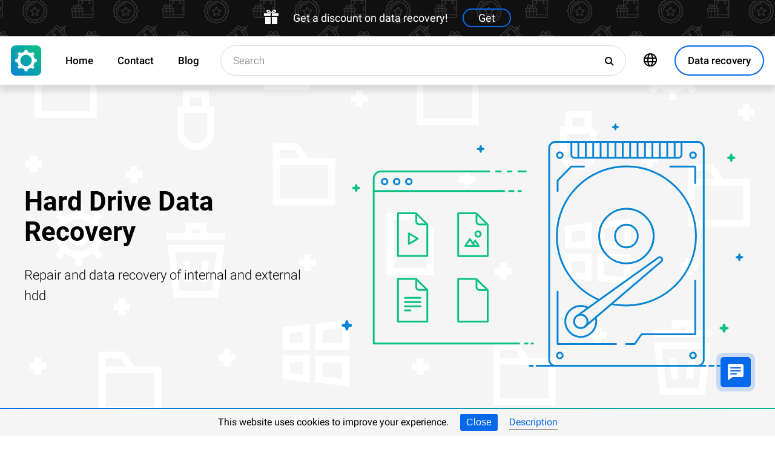

--- FILE ---
content_type: text/html; charset=UTF-8
request_url: https://recoveryutility.com/hdd-data-recovery
body_size: 16496
content:
<!DOCTYPE html>

<html lang="en">

<head>
	<meta http-equiv="X-UA-Compatible" content="IE=edge">
	<meta charset="UTF-8" />
	<meta name="viewport" content="width=device-width, initial-scale=1">
	<title>Hard Drive Data Recovery in 2025</title>
	<meta name="description" content="Repair and data recovery of internal and external hdd"><meta name="keywords" content="Repair, data, recovery, internal, external, hdd"><meta name="robots" content="max-image-preview:large"><link rel="canonical" href="https://recoveryutility.com/hdd-data-recovery"><link rel="amphtml" href="https://recoveryutility.com/hdd-data-recovery?amp"><meta property="og:locale" content="en_US"><meta property="og:type" content="website"><meta property="og:title" content="Hard Drive Data Recovery"><meta name="twitter:title" content="Hard Drive Data Recovery"><meta property="og:description" content="Repair and data recovery of internal and external hdd"><meta name="twitter:description" content="Repair and data recovery of internal and external hdd"><meta property="og:url" content="https://recoveryutility.com/hdd-data-recovery"><meta property="twitter:url" content="https://recoveryutility.com/hdd-data-recovery"><meta property="og:image" content="https://recoveryutility.com/wp-content/themes/builder/images/en/page-device/data-recovery-software.jpg"><meta name="twitter:image" content="https://recoveryutility.com/wp-content/themes/builder/images/en/page-device/data-recovery-software.jpg"><meta property="og:site_name" content="Hetman Software"><meta name="twitter:card" content="summary_large_image"><meta property="twitter:domain" content="https://recoveryutility.com">
		<script type="application/ld+json">
			[
		{
			"@context": "https://schema.org",
			"@type": "FAQPage",
			"mainEntity": [
		{
			"@type": "Question",
			"name": "📀 Does the program recover data after reinstalling Windows or resetting the computer to its initial state?",
			"acceptedAnswer": {
				"@type": "Answer",
				"text": "This utility is designed to recover data from deleted partitions and repartitioned disks. Follow these steps: Abort the Windows installation or reset operation. Connect the drive to another computer if you cannot boot the operating system. Use Full Analysis for the entire physical device to restore data from previously deleted partitions. "
			}
		},
		{
			"@type": "Question",
			"name": "🖥️ Can I access files on a VMware, Hyper-V, VirtualBox virtual hard disk?",
			"acceptedAnswer": {
				"@type": "Answer",
				"text": "To connect disks with the extension like * .vmdk, * .vhdx, * .vdi, use the menu Tools - Mount disk. After connecting, you can select this disk in the program for analysis and data recovery."
			}
		},
		{
			"@type": "Question",
			"name": "💽 My computer does not display a hard drive or an external USB drive. How can I copy files?",
			"acceptedAnswer": {
				"@type": "Answer",
				"text": "The program can analyze a failed device that is not showing up in Windows Explorer. The list of physical devices is under the list of logical partitions. Select your drive and wait for the analysis to complete."
			}
		},
		{
			"@type": "Question",
			"name": "⌛ If I pay for the program now, how long will it take before I receive my registration data?",
			"acceptedAnswer": {
				"@type": "Answer",
				"text": "It depends on the payment method you use. If you order online with your credit card or PayPal, you will receive the registration key immediately after payment."
			}
		},
		{
			"@type": "Question",
			"name": " What are the requirements for successful data recovery?",
			"acceptedAnswer": {
				"@type": "Answer",
				"text": "For successful recovery, you must stop using the storage device until the necessary files are fully restored. If it is an external drive, memory card or flash drive, then connect it to the PC and analyze them using our program. If the data is deleted as a result of formatting the system disk, resetting the operating system or reinstalling Windows, then stop further installation of the operating system and programs. Connect the drive to another computer and perform recovery operations. Recovered files must be saved to a different drive."
			}
		},
		{
			"@type": "Question",
			"name": "⏱️ How long does it take to recover my data?",
			"acceptedAnswer": {
				"@type": "Answer",
				"text": "Data recovery can take a long time if you work with a disk larger than 1 terabyte. Faulty drives can also be scanned for a long time. However, in most cases, recovery takes less than 30 minutes."
			}
		}]
		},
	{
		"@context": "https://schema.org",
		"@type": "SoftwareApplication",
		"name": "Hetman Partition Recovery™",
		"softwareVersion": "5.1",		
		"description": "The tool recovers data from any devices, regardless of the cause of data loss.",	
		"operatingSystem": "Windows 7, Windows 8, Windows 8.1, Windows 10, Windows 11, Windows Server 2008, Windows Server 2012, Windows Server 2016, Windows Server 2019",
		"applicationCategory": "UtilitiesApplication",
		"downloadUrl": "https://hetmanrecovery.com/download/hetman_partition_recovery.exe",
		"fileSize": "65 MB",
		
		"author": {
			"@type": "Organization",
			"name": "Hetman Software"
		},
		
		"aggregateRating": {
			"@type": "AggregateRating",
			"ratingValue": "5",
			"reviewCount": "1"
		},
		
		"offers": {
			"@type": "Offer",
			"priceCurrency": "USD",
			"price": "0",
			"url": "https://hetmanrecovery.com/hetman_partition_recovery_key.htm?license_type=home_edition"
		}				
	},
		{
			"@context": "https://schema.org",
			"@type": "Article",
			"headline": "Hard Drive Data Recovery",
			"description": "Repair and data recovery of internal and external hdd",
			"datePublished": "2018-02-08T15:46:59+02:00",
			"dateModified": "2025-10-16T08:53:56+03:00",
			"speakable":
			  {
			  "@type": "SpeakableSpecification",
			  "cssSelector": [
				"._lead_additional"
			  ]
			},
			"mainEntityOfPage": {
				"@type": "WebPage",
				"@id": "https://recoveryutility.com/hdd-data-recovery"
			},
			
		"author": {
			"@type": "Person",
			"@id": "https://recoveryutility.com/author/vladimir-artiukh",
			"name": "Vladimir Artiukh",
			"description": "Vladimir Artiukh is a technical writer for Hetman Software, as well as the voice and face of their English-speaking YouTube channel, Hetman Software: Data Recovery for Windows. He handles tutorials, how-tos, and detailed reviews on how the company’s tools work with all kinds of data storage devices. As a professional linguist with a Master’s degree in English, Vladimir taught college students and worked as a freelance translator for a number of local agencies before joining the Hetman Software team. Although initially specialized in languages, Vladimir has always been interested in technology, reading avidly every IT magazine he could find and building his own computers. With his professional background and four years of writing experience in the IT field combined, Vladimir does his best to create instructive videos that help people use latest technology effectively for work, play, and anything else. In 2002, he graduated from Hryhoriy Skovoroda University in Pereiaslav, with a Specialist (5-year) degree with honors in Languages and Literature.", 
			"url": "https://recoveryutility.com/author/vladimir-artiukh",
			"image": {
				"@type": "ImageObject",
				"url": "https://recoveryutility.com/pic/blog/Vladimir.Artiukh.png",
				"height": "376",
				"width": "376"
			},
			"sameAs": ["https://www.linkedin.com/in/volodymyr-artiukh-41846516/", "https://www.youtube.com/channel/UCu-D9QnPsAPn7AtxL4HXLUg", "https://www.facebook.com/vladimir.artiukh"]
		},
			
		"editor": {
			"@type": "Person",
			"@id": "https://recoveryutility.com/author/oleg-afonin",
			"name": "Oleg Afonin",
			"description": "Oleg Afonin is an expert in mobile forensics, data recovery and computer systems. He often attends large data security conferences, and writes several blogs for such resources as xaker.ru, Elcomsoft and Habr. In addition to his online activities, Oleg’s articles are also published in professional magazines. Also, Oleg Afonin is the co-author of a well-known book, Mobile Forensics - Advanced Investigative Strategies. With his long-term experience in digital forensics and security, Oleg supervised forensics courses for law enforcement officers in many countries. Oleg Afonin cooperated with Hetman Software as an expert in data recovery from network-based storage systems, hard disks and SSDs. Over time, his articles helped hundreds of thousands of our readers to solve their problems in that field. In 2002, he graduated from the University of British Columbia, with an M.Sc in Computer Science.", 
			"url": "https://recoveryutility.com/author/oleg-afonin",
			"image": {
				"@type": "ImageObject",
				"url": "https://recoveryutility.com/pic/blog/OlegAfonin.png",
				"height": "273",
				"width": "273"
			},
			"sameAs": ["https://www.linkedin.com/in/olegafonin/", "https://www.facebook.com/profile.php?id=100007484837380"]
		},
		
		"publisher": {
			"@type": "Organization",
			"@id": "https://hetmanrecovery.com/about.htm",
			"name": "Hetman Software",
			"logo": {
				"@type": "ImageObject",
				"url": "https://recoveryutility.com/pic/blog/cropped-logo-blue-white-600x600-180x180.png"
			}
		},
		"image": ["https://recoveryutility.com/wp-content/themes/builder/images/en/page-device/data-recovery-software.jpg"]
		},
		{
			"@context": "https://schema.org",
			"@type": "CreativeWorkSeries",
			"name": "Hard Drive Data Recovery",
			"aggregateRating": {
				"@type": "AggregateRating",
				"ratingValue": "5",
				"reviewCount": "5"
			}
		}]
		</script><link rel="preconnect" href="https://fonts.gstatic.com"><link rel="preload" href="https://fonts.gstatic.com/s/roboto/v20/KFOlCnqEu92Fr1MmSU5fCRc4AMP6lbBP.woff2" as="font" crossorigin="anonymous"><link rel="preload" href="https://fonts.gstatic.com/s/roboto/v20/KFOlCnqEu92Fr1MmSU5fABc4AMP6lbBP.woff2" as="font" crossorigin="anonymous"><link rel="preload" href="https://fonts.gstatic.com/s/roboto/v20/KFOlCnqEu92Fr1MmSU5fChc4AMP6lbBP.woff2" as="font" crossorigin="anonymous"><link rel="preload" href="https://fonts.gstatic.com/s/roboto/v20/KFOlCnqEu92Fr1MmSU5fBBc4AMP6lQ.woff2" as="font" crossorigin="anonymous"><link rel="preload" href="https://fonts.gstatic.com/s/roboto/v20/KFOmCnqEu92Fr1Mu72xKKTU1Kvnz.woff2" as="font" crossorigin="anonymous"><link rel="preload" href="https://fonts.gstatic.com/s/roboto/v20/KFOmCnqEu92Fr1Mu5mxKKTU1Kvnz.woff2" as="font" crossorigin="anonymous"><link rel="preload" href="https://fonts.gstatic.com/s/roboto/v20/KFOmCnqEu92Fr1Mu7GxKKTU1Kvnz.woff2" as="font" crossorigin="anonymous"><link rel="preload" href="https://fonts.gstatic.com/s/roboto/v20/KFOmCnqEu92Fr1Mu4mxKKTU1Kg.woff2" as="font" crossorigin="anonymous"><link rel="preload" href="https://fonts.gstatic.com/s/roboto/v20/KFOlCnqEu92Fr1MmEU9fCRc4AMP6lbBP.woff2" as="font" crossorigin="anonymous"><link rel="preload" href="https://fonts.gstatic.com/s/roboto/v20/KFOlCnqEu92Fr1MmEU9fABc4AMP6lbBP.woff2" as="font" crossorigin="anonymous"><link rel="preload" href="https://fonts.gstatic.com/s/roboto/v20/KFOlCnqEu92Fr1MmEU9fChc4AMP6lbBP.woff2" as="font" crossorigin="anonymous"><link rel="preload" href="https://fonts.gstatic.com/s/roboto/v20/KFOlCnqEu92Fr1MmEU9fBBc4AMP6lQ.woff2" as="font" crossorigin="anonymous"><link rel="preload" href="/wp-content/themes/soft/css/styles-google-fonts.css?ver=2" as="style"><link rel="stylesheet" id="styles-google-fonts"  href="/wp-content/themes/soft/css/styles-google-fonts.css?ver=2" type="text/css" media="all"><link rel="preload" href="/wp-content/themes/soft/fonts/icomoon.ttf?xnor0o" as="font" crossorigin="anonymous"><style>@font-face{font-family:"icomoon";src:url("/wp-content/themes/soft/fonts/icomoon.eot?xnor0o");src:url("/wp-content/themes/soft/fonts/icomoon.eot?xnor0o#iefix") format("embedded-opentype"),url("/wp-content/themes/soft/fonts/icomoon.ttf?xnor0o") format("truetype"),url("/wp-content/themes/soft/fonts/icomoon.woff?xnor0o") format("woff"),url("/wp-content/themes/soft/fonts/icomoon.svg?xnor0o#icomoon") format("svg");font-weight:normal;font-style:normal;font-display:block}</style><link rel="preload" href="/wp-content/themes/soft/css/styles.css?ver=119" as="style"><link rel="stylesheet" id="main-style-css"  href="/wp-content/themes/soft/css/styles.css?ver=119" type="text/css" media="all">	<link rel="shortcut icon" href="/favicon.ico" type="image/x-icon">
	<link rel="apple-touch-icon" href="/apple-touch-icon.png">
	<link rel="alternate" href="https://recoveryutility.com/hdd-data-recovery" hreflang="en"><link rel="alternate" href="https://recoveryutility.com/hdd-data-recovery" hreflang="x-default"><link rel="alternate" href="https://datenrettungtool.de/hdd-data-recovery" hreflang="de"><link rel="alternate" href="https://odysoft.com/hdd-data-recovery" hreflang="es"><link rel="alternate" href="https://filerecovery.pl/hdd-data-recovery" hreflang="pl"><link rel="alternate" href="https://datarecovery.in.ua/hdd-data-recovery" hreflang="uk"><link rel="alternate" href="https://datarecovery.in.ua/ru/hdd-data-recovery" hreflang="ru"><link rel="alternate" href="https://datarecoverytool.com.tr/hdd-data-recovery" hreflang="tr"><link rel="alternate" href="https://datarecoverytool.it/hdd-data-recovery" hreflang="it">

	
    <!--[if IE 9]>
		<link rel='stylesheet' href='/wp-content/themes/soft/css/bootstrap-ie9.min.css?ver=1' type='text/css' media='all' />
    <![endif]-->
</head>

<body class="_recoveryutility_com" >
	
	<script>
				
window.addEventListener("load", function(event) {
	
				if (window.matchMedia("(max-width: 1023px)").matches) {					
				} else {
					
					var top_offset = document.getElementsByClassName('navbar')[0].offsetTop;

					
					back_to_top();	

					function back_to_top() {
						

							document.getElementsByClassName('_nav-arrow__back-to-top')[0].classList.toggle('d-none', (window.pageYOffset <= top_offset));
									
					}

					
					window.addEventListener('scroll', function() {

							back_to_top();	

					}); 
					
					
					var scrollPercentageContainer = document.getElementById('_nav-arrow__back-to-top-percent');

					
					function showPercentage(){

					var scrollPercentage = Math.trunc(document.documentElement.scrollTop / (document.body.clientHeight - window.innerHeight) * 100) + '%';

					scrollPercentageContainer.innerHTML = scrollPercentage;

					}

					
					showPercentage();

					
					document.addEventListener("scroll", showPercentage);					
				}
				

				
					
				cookie_panel_open();	

				function cookie_panel_open() {

						var panel_need = get_cookie_panel();

						document.getElementsByClassName('_cookie-bar')[0].classList.toggle('d-none', (panel_need == 1));

				}

				function set_cookie_panel(value) {

						var date = new Date();

						date.setTime(date.getTime() + (1000*24*60*60*1000));

						var expires = "; expires=" + date.toUTCString();

						document.cookie = "cookie_panel=" + value + expires + "; path=/";
				}

				function get_cookie_panel() {
						var nameEQ = "cookie_panel=";

						var ca = document.cookie.split(';');

						for(var i=0;i < ca.length;i++) {

										var c = ca[i];
										while (c.charAt(0)==' ') c = c.substring(1,c.length);
										if (c.indexOf(nameEQ) == 0) return c.substring(nameEQ.length,c.length);

						}

						return null;
				}

				document.getElementsByClassName('_close_button_cookie_panel')[0].addEventListener('click', cookie_panel_close);

				function cookie_panel_close() {

						set_cookie_panel(1);

						document.getElementsByClassName('_cookie-bar')[0].classList.toggle('d-none', true);

				}				
				
				
				var mobile_menu = document.getElementsByClassName('_navbar__menu-toggle')[0];
				var mobile_search = document.getElementsByClassName('_navbar__search-toggle')[0];

				function show_mobile_menu() {

						
						mobile_menu.classList.toggle( "_navbar__menu-toggle-active" );  

						
						mobile_search.classList.remove( "_navbar__search-toggle-active" ); 

						
						document.body.classList.toggle("no-scroll-y-mobile");

						
						document.getElementsByClassName('_navbar__extra-navigation')[0].classList.toggle("_navbar__mobile-navigation");

						
						document.getElementsByClassName('_navbar__search-bar')[0].classList.add("_navbar__search-bar-mobile-hidden");

						
						document.getElementsByClassName('_navbar__primary-menu')[0].classList.remove("_navbar__primary-menu-mobile-hidden");

						
						document.getElementsByClassName('_navbar__secondary-menu')[0].classList.remove("_navbar__secondary-menu-mobile-hidden");

						
						document.getElementsByClassName('_navbar__extra-navigation')[0].classList.remove("_navbar__mobile-search");		

						
						
				}

				mobile_menu.addEventListener('click', show_mobile_menu);

				function show_mobile_search() {

						
						mobile_search.classList.toggle( "_navbar__search-toggle-active" );  

						
						mobile_menu.classList.remove( "_navbar__menu-toggle-active" ); 

						
						document.body.classList.remove("no-scroll-y-mobile");

						
						document.getElementsByClassName('_navbar__extra-navigation')[0].classList.remove("_navbar__mobile-navigation");

						
						document.getElementsByClassName('_navbar__search-bar')[0].classList.remove("_navbar__search-bar-mobile-hidden");

						
						document.getElementsByClassName('_navbar__primary-menu')[0].classList.add("_navbar__primary-menu-mobile-hidden");

						
						document.getElementsByClassName('_navbar__secondary-menu')[0].classList.add("_navbar__secondary-menu-mobile-hidden");

						
						document.getElementsByClassName('_navbar__extra-navigation')[0].classList.toggle("_navbar__mobile-search");	

						
						
				}	

				mobile_search.addEventListener('click', show_mobile_search);
				
					
				var categories_main_menu = document.getElementsByClassName('_navbar__menu-item-mobile-arrow');

				for (let i = 0; i < categories_main_menu.length; i++) {

						categories_main_menu[i].addEventListener('click', function() {

										categories_main_menu[i].closest('._navbar__dropdown-show').getElementsByClassName('_navbar__dropdown')[0].classList.toggle("d-none");

						}); 

				}	
				
					
				function update_search_with(){

						if (window.matchMedia("(max-width: 1023px)").matches){

										document.getElementsByClassName('_navbar__search-bar')[0].style.cssText = 'width:100%';

						} else {

										var primary_secondary_menu_width = document.getElementsByClassName('_navbar__primary-menu')[0].offsetWidth + document.getElementsByClassName('_navbar__secondary-menu')[0].offsetWidth;

										document.getElementsByClassName('_navbar__search-bar')[0].style.cssText = 'width: calc(100% - ' + ( primary_secondary_menu_width + 35 ) + 'px)';

						}

				};

				update_search_with();
				
				
				
				var addEvent = function(object, type, callback) {

						if (object == null || typeof(object) == 'undefined') return;

						if (object.addEventListener) {

										object.addEventListener(type, callback, false);

						} else if (object.attachEvent) {

										object.attachEvent('on' + type, callback);

						} else {

										object['on'+type] = callback;

						}
				};	

				
				addEvent(window, 'resize', update_search_with);	
				
				
				function video_lazy_loading () {

					function create_video_iframe(video_src, parent_element) {

						var video_frame = document.createElement("iframe");
						video_frame.src = video_src; 
						video_frame.className = '_video-responsive-item';
						video_frame.setAttribute('frameborder', '0');
						video_frame.setAttribute('allowfullscreen', '');
						video_frame.setAttribute('allow', 'autoplay; clipboard-write; encrypted-media; picture-in-picture; web-share');
						video_frame.setAttribute('referrerpolicy', 'strict-origin-when-cross-origin');

						parent_element.innerHTML = video_frame.outerHTML;				  

					}

					var video_list = document.getElementsByClassName('_video_lazy_load');

					[].forEach.call(video_list, function(video) {

						var video_link = '//www.youtube.com/embed/' + video.dataset.video + '?feature=oembed&autoplay=1';

						if (video.dataset.picture == 0) {

							if (video.dataset.rutube == 1) {

							video_link = '//rutube.ru/play/embed/' + video.dataset.video;

							}

							if (video.dataset.dailymotion == 1) {

							video_link = '//www.dailymotion.com/embed/video/' + video.dataset.video;

							}

							create_video_iframe(video_link, video);

							} else {

								video.addEventListener('click', function() {

								create_video_iframe(video_link, video);			

							}); 				  

						}

					});


				}

				video_lazy_loading ();
				
				
				
				
				async function copyTextToClipboard(code) {

				try {

				await navigator.clipboard.writeText(code);

				console.log('Success copy to clipboard');

				} catch (err) {

				console.error('Copy to clipboard failed: ', err);

				};

				};

				
				String.prototype.allReplace = function(obj) {

				var retStr = this;

				for (var x in obj) {
				retStr = retStr.replace(new RegExp(x, 'g'), obj[x]);
				}

				return retStr;

				};

				var copy_code_buttons = document.querySelectorAll("._code-area button");

				[].forEach.call(copy_code_buttons, function(copy_code_button) {

				copy_code_button.addEventListener('click', function(event) {

				var formatted_code = copy_code_button.previousElementSibling.innerHTML.allReplace({ '&#91;':'[' , '&#93;':']' , '&lt;':'<' , '&gt;':'>' , '&nbsp;':'' , '<br>':'' , '&quot;':'"' , '<b>':'' , '</b>':'' , '&amp;':'&' , '&#x60;':'`' })

				copyTextToClipboard(formatted_code);

				var span = document.createElement("span");  

				span.textContent = copy_code_button.dataset.confirmation;

				copy_code_button.setAttribute("disabled", "disabled");

				copy_code_button.parentNode.appendChild(span);  

				setTimeout(function() {

				copy_code_button.parentNode.lastElementChild.remove();
				copy_code_button.removeAttribute("disabled", "disabled");

				}, 600);

				});	

				});
				



function open_chat_window(url, data) {
    
    let form = document.createElement('form');
    form.method = 'POST';
    form.action = url;
    form.target = '_blank'; 

    
    for (let key in data) {
        if (data.hasOwnProperty(key)) {
            let input = document.createElement('input');
            input.type = 'hidden';
            input.name = key;
            input.value = data[key];
            form.appendChild(input);
        }
    }

    
    document.body.appendChild(form);
    form.submit();
    document.body.removeChild(form);
}		

  const el = document.querySelector('.my-live-chat');
  if (el) {
    el.addEventListener('click', function () {
      open_chat_window('https://recoveryutility.com/chat.htm', {lang: el.dataset.lang, id: el.dataset.id});
    });
  }
		
}, false);

</script>	

	<nav class="nav-wrapper nav-wrapper-active">

		<div class="navbar navbar_sticky">

		<div id="HOLIDAY_BANNER_ID" data-language="0" data-discounts-gifts="Get a discount on data recovery!" data-holiday-class="_header-banner_black-friday" data-url="/hdd-data-recovery" class="_header-banner" onclick="window.open('/hetman_redirect/hetman_data_recovery_pack_key.htm', '_blank')" rel="nofollow">
	<div class="_header-banner__wrapper _header-banner_black-friday">
		  <div class="_header-banner__container">
            <span class="_header-banner__icon">
                <svg width="24" height="24" viewBox="0 0 24 24">
                    <path d="M11 24h-9v-12h9v12zm0-18h-11v4h11v-4zm2 18h9v-12h-9v12zm0-18v4h11v-4h-11zm4.369-6c-2.947 0-4.671 3.477-5.369 5h5.345c3.493 0 3.53-5 .024-5zm-.796 3.621h-2.043c.739-1.121 1.439-1.966 2.342-1.966 1.172 0 1.228 1.966-.299 1.966zm-9.918 1.379h5.345c-.698-1.523-2.422-5-5.369-5-3.506 0-3.469 5 .024 5zm.473-3.345c.903 0 1.603.845 2.342 1.966h-2.043c-1.527 0-1.471-1.966-.299-1.966z"/>
                </svg>
            </span>   
			<span class="_header-banner__holiday">Get a discount on data recovery!</span>
            <span class="_header-banner__button">Get</span>
		</div>         
	</div>
</div>
			<div class="_navbar__wrapper clearfix">
				<div class="_navbar__base-navigation clearfix">

					<div class="_navbar__logo">
						<a href="https://recoveryutility.com/" title="Main"></a>
					</div>

					<div class="_navbar__triggers">
						<ul>
							<li class="_navbar__search-toggle">
								<a class="_navbar__search-link" href="javascript:void(0)" title="Search">
									<span class="_navbar__icon-search icon-search"></span>
								</a>
							</li>
							<li class="_navbar__download-base-url">
								<div class="_navbar__download-base-link" onclick="window.open('/hetman_redirect/', '_blank')">
									<span class="_navbar__icon-download-base icon-download"></span>
								</div>
							</li>
							<li class="_navbar__menu-toggle">
								<a class="_navbar__menu-link" href="javascript:void(0)" title="Quick Start">
									<span class="_navbar__icon-menu icon-menu"></span>
								</a>
							</li>
						</ul>
					</div>

				</div>

				<div class="_navbar__extra-navigation clearfix">

				<div class="_navbar__primary-menu"><ul id="menu-en_main" class="menu"><li id="menu-item-21874" class="menu-item menu-item-type-post_type menu-item-object-page menu-item-home current-page-ancestor menu-item-21874 _navbar__menu-item"><a href="https://recoveryutility.com/" class="_navbar__menu-item-link">Home</a></li>
<li id="menu-item-21875" class="menu-item menu-item-type-post_type menu-item-object-page menu-item-21875 _navbar__menu-item"><a href="https://recoveryutility.com/contact.htm" class="_navbar__menu-item-link">Contact</a></li>
<li id="menu-item-21876" class="menu-item menu-item-type-taxonomy menu-item-object-category menu-item-21876 _navbar__menu-item"><a href="https://recoveryutility.com/recovery_news/" class="_navbar__menu-item-link">Blog</a></li>
</ul></div>
        <div class="_navbar__secondary-menu">
            <ul class="menu">

                
        <li class="_navbar__languages-button _navbar__dropdown-show">
            <a class="_navbar__languages-link _navbar__languages-toggle">
                <span class="_navbar__icon-language icon-language"></span>
                <span class="_navbar__text-language">Languages</span>
            </a>
            <a class="_navbar__menu-item-mobile-arrow" href="javascript:void(0)"></a>
            <div class="_navbar__dropdown _navbar__languages d-none d-lg-block">
                <ul>
                    
        <li class="_navbar__dropdown-item">
            <a href="https://datenrettungtool.de/hdd-data-recovery" class="_navbar__dropdown-item-link">German</a>
        </li>
    
        <li class="_navbar__dropdown-item">
            <a href="https://odysoft.com/hdd-data-recovery" class="_navbar__dropdown-item-link">Spanish</a>
        </li>
    
        <li class="_navbar__dropdown-item">
            <a href="https://filerecovery.pl/hdd-data-recovery" class="_navbar__dropdown-item-link">Polish</a>
        </li>
    
        <li class="_navbar__dropdown-item">
            <a href="https://datarecovery.in.ua/hdd-data-recovery" class="_navbar__dropdown-item-link">Ukrainian</a>
        </li>
    
        <li class="_navbar__dropdown-item">
            <a href="https://datarecovery.in.ua/ru/hdd-data-recovery" class="_navbar__dropdown-item-link">Russian</a>
        </li>
    
        <li class="_navbar__dropdown-item">
            <a href="https://datarecoverytool.com.tr/hdd-data-recovery" class="_navbar__dropdown-item-link">Turkish</a>
        </li>
    
        <li class="_navbar__dropdown-item">
            <a href="https://datarecoverytool.it/hdd-data-recovery" class="_navbar__dropdown-item-link">Italian</a>
        </li>
    
                </ul>
            </div>
        </li>
    

                <li class="_navbar__download-button">
                    <div onclick="window.open('/hetman_redirect/', '_blank')" class="_navbar__download-link">
                        <span class="_navbar__icon-download icon-download"></span>
                        <span class="_navbar__text-download">Data recovery</span>
                    </div>
                </li>

            </ul>
        </div>
    
				<div class="_navbar__search-bar">
					<div class="_navbar__search-form">
						<form action="https://recoveryutility.com/">
	<input class="_navbar__search-input" type="search" placeholder="Search" value="" name="s" id="s">
	<input type="hidden" name="post_type" value="post">
	<input type="hidden" name="cat" value="2">	
	<button class="_navbar__search-button" name="search" aria-label="Search">
		<span class="_navbar__icon-search icon-search"></span>
	</button>
</form>					</div>
				</div>

				</div>
			</div>

		</div>
	</nav>
<article>

        <div class="_fluid-wrapper _fluid-wrapper_gray-devices pt-8 pt-lg-6 pb-8 pb-lg-6">
            <div class="container-fluid _wrapper"> 
                <div class="row clearfix align-items-center">
                    <div class="col-lg-5">
                        <div class="mb-3">
                            <h1 class="_title_3xl">Hard Drive Data Recovery</h1>
                        </div>
                        <div class="mb-6 mb-lg-0">
                            <p class="_lead_additional">Repair and data recovery of internal and external hdd</p>
                        </div>
                    </div>
                    <div class="col-lg-7">
                    <!-- Основной контент -->
                    
    
        <div class="mb-0 position-relative">
            <img src="/wp-content/themes/soft/img/mirrors/hdd.svg" width="251" height="150" alt="Hard Drive Data Recovery">
        </div>

    
                    </div>
                </div>
                <!-- Дополнительная информация -->
                   
            </div>
        </div>
        <!-- Призыв скачать -->
        

        <div class="_fluid-wrapper _fluid-wrapper_gradient pt-8 pt-lg-10 pb-8 pb-lg-10">
            <div class="container-fluid _wrapper"> 
                <div class="row clearfix">
                    <div class="col-12">
                        <div class="text-center">
                            <span class="d-block d-md-inline">
                                <a class="_button _button_big-hollow-white-bubble" href="/hetman_redirect/download.htm" rel="noindex,nofollow">
                                    <span class="_button__icon icon-download"></span>
                                    <span class="_button__text">Data Recovery Tool</span>
                                </a>
                            </span>
                        </div>
                    </div>
                </div>
            </div>
        </div>

    
        <!-- План -->
        

    

        <div class="_fluid-wrapper _fluid-wrapper_white pt-8 pt-lg-10 pb-8 pb-lg-10">
            <div class="container-fluid _wrapper"> 
                <div class="row clearfix">
                    <div class="col-12">
                        <div class="mb-3">
                            <h2 class="_title_2xl">Hard disks (HDD) with ATA, SATA, eSATA, FireWire, SCSI, SAS</h2>
                        </div>
                        <div class="mb-8">
                            <p class="_lead_additional">Restore computer and laptop drives sized 2.5 and 3.5</p>
                        </div>
                    </div>
                </div>
                <!-- Основной контент -->
                
    
        <div class="row clearfix">
            <div class="col-12">
                <ul class="_custom-ul _custom-ul__left-arrow-ico">
                    
    
        <li>
            <p class="_default-text">
                <a href="https://recoveryutility.com/recover-deleted-data-from-toshiba-hdd" class="_default-link">Toshiba</a>
            </p>
        </li>

    
    
        <li>
            <p class="_default-text">
                <a href="https://recoveryutility.com/recover-deleted-data-from-western-digital-hdd" class="_default-link">WD (Western Digital)</a>
            </p>
        </li>

    
    
        <li>
            <p class="_default-text">
                <a href="https://recoveryutility.com/recover-deleted-data-from-dell-hdd" class="_default-link">Dell</a>
            </p>
        </li>

    
    
        <li>
            <p class="_default-text">
                <a href="https://recoveryutility.com/recover-deleted-data-from-quantum-hdd" class="_default-link">Quantum</a>
            </p>
        </li>

    
    
        <li>
            <p class="_default-text">
                <a href="https://recoveryutility.com/recover-deleted-data-from-samsung-hdd" class="_default-link">Samsung</a>
            </p>
        </li>

    
    
        <li>
            <p class="_default-text">
                <a href="https://recoveryutility.com/recover-deleted-data-from-hgst-hdd" class="_default-link">HGST (Hitachi)</a>
            </p>
        </li>

    
    
        <li>
            <p class="_default-text">
                <a href="https://recoveryutility.com/recover-deleted-data-from-apple-hdd" class="_default-link">Apple</a>
            </p>
        </li>

    
    
        <li>
            <p class="_default-text">
                <a href="https://recoveryutility.com/recover-deleted-data-from-fujitsu-hdd" class="_default-link">Fujitsu</a>
            </p>
        </li>

    
    
        <li>
            <p class="_default-text">
                <a href="https://recoveryutility.com/recover-deleted-data-from-hp-hdd" class="_default-link">HP (Hewlett-Packard)</a>
            </p>
        </li>

    
    
        <li>
            <p class="_default-text">
                <a href="https://recoveryutility.com/recover-deleted-data-from-lenovo-hdd" class="_default-link">Lenovo</a>
            </p>
        </li>

    
    
        <li>
            <p class="_default-text">
                <a href="https://recoveryutility.com/recover-deleted-data-from-microstorage-hdd" class="_default-link">MicroStorage</a>
            </p>
        </li>

    
    
        <li>
            <p class="_default-text">
                <a href="https://recoveryutility.com/recover-deleted-data-from-seagate-hdd" class="_default-link">Seagate</a>
            </p>
        </li>

    
    
        <li>
            <p class="_default-text">
                <a href="https://recoveryutility.com/recover-deleted-data-from-axiom-hdd" class="_default-link">Axiom</a>
            </p>
        </li>

    
    
        <li>
            <p class="_default-text">
                <a href="https://recoveryutility.com/recover-deleted-data-from-emc-hdd" class="_default-link">EMC</a>
            </p>
        </li>

    
    
        <li>
            <p class="_default-text">
                <a href="https://recoveryutility.com/recover-deleted-data-from-sun-microsystems-hdd" class="_default-link">Sun Microsystems</a>
            </p>
        </li>

    
    
        <li>
            <p class="_default-text">
                <a href="https://recoveryutility.com/recover-deleted-data-from-synology-hdd" class="_default-link">Synology</a>
            </p>
        </li>

    
                </ul>
            </div>
        </div>    
    
    
                <!-- Дополнительная информация -->
                            
            </div>
        </div>
        <!-- Призыв скачать -->
        

    

        <div class="_fluid-wrapper _fluid-wrapper_gray pt-8 pt-lg-10 pb-8 pb-lg-10">
            <div class="container-fluid _wrapper"> 
                <div class="row clearfix">
                    <div class="col-12">
                        <div class="mb-3">
                            <h2 class="_title_2xl">External USB 2.0 and 3.0 drives</h2>
                        </div>
                        <div class="mb-8">
                            <p class="_lead_additional">Recover portable drives of any capacity (500 GB, 1TB, 2TB, …)</p>
                        </div>
                    </div>
                </div>
                <!-- Основной контент -->
                
    
        <div class="row clearfix">
            <div class="col-12">
                <ul class="_custom-ul _custom-ul__left-arrow-ico">
                    
    
        <li>
            <p class="_default-text">
                <a href="https://recoveryutility.com/recover-deleted-data-from-lacie-external-hdd" class="_default-link">LaCie</a>
            </p>
        </li>

    
    
        <li>
            <p class="_default-text">
                <a href="https://recoveryutility.com/recover-deleted-data-from-bipra-external-hdd" class="_default-link">BIPRA</a>
            </p>
        </li>

    
    
        <li>
            <p class="_default-text">
                <a href="https://recoveryutility.com/recover-deleted-data-from-buffalo-external-hdd" class="_default-link">BUFFALO</a>
            </p>
        </li>

    
    
        <li>
            <p class="_default-text">
                <a href="https://recoveryutility.com/recover-deleted-data-from-western-digital-external-hdd" class="_default-link">WD (Western Digital)</a>
            </p>
        </li>

    
    
        <li>
            <p class="_default-text">
                <a href="https://recoveryutility.com/recover-deleted-data-from-adata-external-hdd" class="_default-link">ADATA</a>
            </p>
        </li>

    
    
        <li>
            <p class="_default-text">
                <a href="https://recoveryutility.com/recover-deleted-data-from-g-technology-external-hdd" class="_default-link">G-Technology</a>
            </p>
        </li>

    
    
        <li>
            <p class="_default-text">
                <a href="https://recoveryutility.com/recover-deleted-data-from-dell-external-hdd" class="_default-link">Dell</a>
            </p>
        </li>

    
    
        <li>
            <p class="_default-text">
                <a href="https://recoveryutility.com/recover-deleted-data-from-apricorn-external-hdd" class="_default-link">Apricorn</a>
            </p>
        </li>

    
    
        <li>
            <p class="_default-text">
                <a href="https://recoveryutility.com/recover-deleted-data-from-fantom-external-hdd" class="_default-link">Fantom</a>
            </p>
        </li>

    
    
        <li>
            <p class="_default-text">
                <a href="https://recoveryutility.com/recover-deleted-data-from-transcend-external-hdd" class="_default-link">Transcend</a>
            </p>
        </li>

    
    
        <li>
            <p class="_default-text">
                <a href="https://recoveryutility.com/recover-deleted-data-from-maxtor-external-hdd" class="_default-link">Maxtor</a>
            </p>
        </li>

    
    
        <li>
            <p class="_default-text">
                <a href="https://recoveryutility.com/recover-deleted-data-from-buslink-external-hdd" class="_default-link">Buslink</a>
            </p>
        </li>

    
    
        <li>
            <p class="_default-text">
                <a href="https://recoveryutility.com/recover-deleted-data-from-sandisk-external-hdd" class="_default-link">SanDisk</a>
            </p>
        </li>

    
    
        <li>
            <p class="_default-text">
                <a href="https://recoveryutility.com/recover-deleted-data-from-samsung-external-hdd" class="_default-link">Samsung</a>
            </p>
        </li>

    
    
        <li>
            <p class="_default-text">
                <a href="https://recoveryutility.com/recover-deleted-data-from-hp-external-hdd" class="_default-link">HP</a>
            </p>
        </li>

    
    
        <li>
            <p class="_default-text">
                <a href="https://recoveryutility.com/recover-deleted-data-from-iomega-external-hdd" class="_default-link">Iomega</a>
            </p>
        </li>

    
    
        <li>
            <p class="_default-text">
                <a href="https://recoveryutility.com/recover-deleted-data-from-kingston-external-hdd" class="_default-link">Kingston</a>
            </p>
        </li>

    
    
        <li>
            <p class="_default-text">
                <a href="https://recoveryutility.com/recover-deleted-data-from-marshal-external-hdd" class="_default-link">Marshal</a>
            </p>
        </li>

    
    
        <li>
            <p class="_default-text">
                <a href="https://recoveryutility.com/recover-deleted-data-from-hgst-external-hdd" class="_default-link">HGST (Hitachi)</a>
            </p>
        </li>

    
    
        <li>
            <p class="_default-text">
                <a href="https://recoveryutility.com/recover-deleted-data-from-clickfree-external-hdd" class="_default-link">Clickfree</a>
            </p>
        </li>

    
    
        <li>
            <p class="_default-text">
                <a href="https://recoveryutility.com/recover-deleted-data-from-newer-tech-external-hdd" class="_default-link">Newer Tech</a>
            </p>
        </li>

    
    
        <li>
            <p class="_default-text">
                <a href="https://recoveryutility.com/recover-deleted-data-from-seagate-external-hdd" class="_default-link">Seagate</a>
            </p>
        </li>

    
    
        <li>
            <p class="_default-text">
                <a href="https://recoveryutility.com/recover-deleted-data-from-silicon-power-external-hdd" class="_default-link">Silicon Power</a>
            </p>
        </li>

    
    
        <li>
            <p class="_default-text">
                <a href="https://recoveryutility.com/recover-deleted-data-from-toshiba-external-hdd" class="_default-link">Toshiba</a>
            </p>
        </li>

    
    
        <li>
            <p class="_default-text">
                <a href="https://recoveryutility.com/recover-deleted-data-from-oyen-digital-external-hdd" class="_default-link">Oyen Digital</a>
            </p>
        </li>

    
    
        <li>
            <p class="_default-text">
                <a href="https://recoveryutility.com/recover-deleted-data-from-verbatim-external-hdd" class="_default-link">Verbatim</a>
            </p>
        </li>

    
                </ul>
            </div>
        </div>    
    
    
                <!-- Дополнительная информация -->
                            
            </div>
        </div>
        <!-- Призыв скачать -->
        

    

        <div class="_fluid-wrapper _fluid-wrapper_b-border pt-8 pt-lg-10 pb-8 pb-lg-10">
            <div class="container-fluid _wrapper"> 
                <div class="row clearfix">
                    <div class="col-12">
                        <div class="mb-3">
                            <h2 class="_title_2xl">Application Guides</h2>
                        </div>
                        <div class="mb-8">
                            <p class="_lead_additional">Video instruction on the use of software</p>
                        </div>
                    </div>
                </div>
                <!-- Основной контент -->
                <div class="row clearfix">
				
				<div class="col-12">
								<div class="mb-3">
												<div class="_icon-and-text _icon-and-text__blue-icon">
																<div class="_icon-and-text__icon">
																				<svg viewBox="0 0 64 64">
    <g>
        <path d="M59.7,17.2v-3.9c0-1.7-1.3-3-3-3H7.3c-0.8,0-1.6,0.3-2.2,0.9c-0.6,0.6-0.8,1.4-0.8,2.1v37.4c0,1.7,1.3,3,3,3h49.4
            c1.7,0,3-1.3,3-3V18c0-0.2,0.1-0.3,0.1-0.4C59.8,17.5,59.8,17.4,59.7,17.2z M6.5,12.6c0.2-0.2,0.5-0.3,0.8-0.3h10.5V17H6.3v-3.7
            C6.2,13,6.3,12.8,6.5,12.6z M57.7,50.7c0,0.6-0.5,1-1,1H7.3c-0.6,0-1-0.5-1-1V19h51.4V50.7z M57.7,17H19.8v-4.7h36.9
            c0.6,0,1,0.5,1,1V17z"></path>
        <path d="M24.7,44.5c0.2,0.1,0.3,0.1,0.5,0.1c0.2,0,0.3,0,0.5-0.1l15.6-8c0.3-0.2,0.5-0.5,0.5-0.9s-0.2-0.7-0.5-0.9l-15.6-8.3
            c-0.3-0.2-0.7-0.2-1,0c-0.3,0.2-0.5,0.5-0.5,0.9v16.4C24.2,44,24.4,44.3,24.7,44.5z M26.2,28.9l12.4,6.6L26.2,42V28.9z"></path>
    </g>
</svg>
																</div>
												</div>
								</div>
				</div>
				
				<div class="col-lg-4 pr-lg-10">
								<div class="mb-3">
												<h3 class="_title_lg">How to Recover Data After Resetting Windows 10, Resetting a Laptop to Factory Settings</h3>
								</div>
								<div class="mb-5">
												<p class="_light-text">Watch how to recover data after resetting Windows 10, resetting a laptop to factory settings, or reinstalling Windows.</p>
								</div>
				</div>
				
				<div class="col-lg-8">
								<div class="mb-5">
												<div class="_video-responsive-16by9 _video_lazy_load" data-video="ckZicarCol4" data-title="How to Recover Data After Resetting Windows 10, Resetting a Laptop to Factory Settings" data-rutube="0" data-dailymotion="0" data-picture="1">
				<div class="_video-responsive-item">
					<div class="_video-responsive-preview">
						<div class="_video-responsive__text-label">
							<span class="_video-responsive__text-label-ico icon-video"></span>
							<span>Go to view</span>
						</div>
						<picture>
							<source media="(min-width: 768px)" srcset="/pic/youtube/youtube-1280.webp" type="image/webp">
							<source media="(min-width: 0)" srcset="/pic/youtube/youtube-640.webp" type="image/webp">
							<img src="/pic/youtube/youtube-1280.jpg" alt="How to Recover Data After Resetting Windows 10, Resetting a Laptop to Factory Settings" loading="lazy" width="1280" height="720" class="lg-img">
						</picture>
					</div>
				</div>
			</div>
			<p class="_video-caption">
				<span class="_video-caption-ico icon-video"></span>
				<span><a href="https://www.youtube.com/watch?v=ckZicarCol4" target="_blank" rel="nofollow noopener" class="_external-ico">How to Recover Data After Resetting Windows 10, Resetting a Laptop to Factory Settings</a></span>
			</p>
								</div>
				</div>

</div>

<div class="row clearfix">
				
				<div class="col-12">
								<div class="mb-3">
												<div class="_icon-and-text _icon-and-text__blue-icon">
																<div class="_icon-and-text__icon">
																				<svg viewBox="0 0 64 64">
    <g>
        <path d="M59.7,17.2v-3.9c0-1.7-1.3-3-3-3H7.3c-0.8,0-1.6,0.3-2.2,0.9c-0.6,0.6-0.8,1.4-0.8,2.1v37.4c0,1.7,1.3,3,3,3h49.4
            c1.7,0,3-1.3,3-3V18c0-0.2,0.1-0.3,0.1-0.4C59.8,17.5,59.8,17.4,59.7,17.2z M6.5,12.6c0.2-0.2,0.5-0.3,0.8-0.3h10.5V17H6.3v-3.7
            C6.2,13,6.3,12.8,6.5,12.6z M57.7,50.7c0,0.6-0.5,1-1,1H7.3c-0.6,0-1-0.5-1-1V19h51.4V50.7z M57.7,17H19.8v-4.7h36.9
            c0.6,0,1,0.5,1,1V17z"></path>
        <path d="M24.7,44.5c0.2,0.1,0.3,0.1,0.5,0.1c0.2,0,0.3,0,0.5-0.1l15.6-8c0.3-0.2,0.5-0.5,0.5-0.9s-0.2-0.7-0.5-0.9l-15.6-8.3
            c-0.3-0.2-0.7-0.2-1,0c-0.3,0.2-0.5,0.5-0.5,0.9v16.4C24.2,44,24.4,44.3,24.7,44.5z M26.2,28.9l12.4,6.6L26.2,42V28.9z"></path>
    </g>
</svg>
																</div>
												</div>
								</div>
				</div>
				
				<div class="col-lg-4 pr-lg-10">
								<div class="mb-3">
												<h3 class="_title_lg">How to Fix a RAW Disk and Recover Data from an HDD with RAW Partitions</h3>
								</div>
								<div class="mb-5">
												<p class="_light-text">Has your HDD or external hard disk switched to a RAW format? Does Windows suggest formatting the disk? Are you looking for an asnwer how to fix the RAW file system? Watch this video to learn how to recover data from external and internal hard disks and USB drives that became RAW, how to fix partitions with chkdsk, and how to change RAW into NTFS.</p>
								</div>
				</div>
				
				<div class="col-lg-8">
								<div class="mb-5">
												<div class="_video-responsive-16by9 _video_lazy_load" data-video="Dgi6G2ruiX8" data-title="How to Fix a RAW Disk and Recover Data from an HDD with RAW Partitions" data-rutube="0" data-dailymotion="0" data-picture="1">
				<div class="_video-responsive-item">
					<div class="_video-responsive-preview">
						<div class="_video-responsive__text-label">
							<span class="_video-responsive__text-label-ico icon-video"></span>
							<span>Go to view</span>
						</div>
						<picture>
							<source media="(min-width: 768px)" srcset="/pic/youtube/youtube-1280.webp" type="image/webp">
							<source media="(min-width: 0)" srcset="/pic/youtube/youtube-640.webp" type="image/webp">
							<img src="/pic/youtube/youtube-1280.jpg" alt="How to Fix a RAW Disk and Recover Data from an HDD with RAW Partitions" loading="lazy" width="1280" height="720" class="lg-img">
						</picture>
					</div>
				</div>
			</div>
			<p class="_video-caption">
				<span class="_video-caption-ico icon-video"></span>
				<span><a href="https://www.youtube.com/watch?v=Dgi6G2ruiX8" target="_blank" rel="nofollow noopener" class="_external-ico">How to Fix a RAW Disk and Recover Data from an HDD with RAW Partitions</a></span>
			</p>
								</div>
				</div>

</div>

<div class="row clearfix">
				
				<div class="col-12">
								<div class="mb-3">
												<div class="_icon-and-text _icon-and-text__blue-icon">
																<div class="_icon-and-text__icon">
																				<svg viewBox="0 0 64 64">
    <g>
        <path d="M59.7,17.2v-3.9c0-1.7-1.3-3-3-3H7.3c-0.8,0-1.6,0.3-2.2,0.9c-0.6,0.6-0.8,1.4-0.8,2.1v37.4c0,1.7,1.3,3,3,3h49.4
            c1.7,0,3-1.3,3-3V18c0-0.2,0.1-0.3,0.1-0.4C59.8,17.5,59.8,17.4,59.7,17.2z M6.5,12.6c0.2-0.2,0.5-0.3,0.8-0.3h10.5V17H6.3v-3.7
            C6.2,13,6.3,12.8,6.5,12.6z M57.7,50.7c0,0.6-0.5,1-1,1H7.3c-0.6,0-1-0.5-1-1V19h51.4V50.7z M57.7,17H19.8v-4.7h36.9
            c0.6,0,1,0.5,1,1V17z"></path>
        <path d="M24.7,44.5c0.2,0.1,0.3,0.1,0.5,0.1c0.2,0,0.3,0,0.5-0.1l15.6-8c0.3-0.2,0.5-0.5,0.5-0.9s-0.2-0.7-0.5-0.9l-15.6-8.3
            c-0.3-0.2-0.7-0.2-1,0c-0.3,0.2-0.5,0.5-0.5,0.9v16.4C24.2,44,24.4,44.3,24.7,44.5z M26.2,28.9l12.4,6.6L26.2,42V28.9z"></path>
    </g>
</svg>
																</div>
												</div>
								</div>
				</div>
				
				<div class="col-lg-4 pr-lg-10">
								<div class="mb-3">
												<h3 class="_title_lg">How to Repair Bad Sectors on Hard Drive with HDD Regenerator</h3>
								</div>
								<div class="mb-5">
												<p class="_light-text">Watch how to repair hard disk bad sectors with HDD Regenerator. HDD Regenerator is an easy-to-use program that repairs hard disk bad sectors with a special reversal magnetization algorithm, and the developer claims that it allows recovering almost 60% of damaged hard disks.</p>
								</div>
				</div>
				
				<div class="col-lg-8">
								<div class="mb-5">
												<div class="_video-responsive-16by9 _video_lazy_load" data-video="5BxeNI9nyXQ" data-title="How to Repair Bad Sectors on Hard Drive with HDD Regenerator" data-rutube="0" data-dailymotion="0" data-picture="1">
				<div class="_video-responsive-item">
					<div class="_video-responsive-preview">
						<div class="_video-responsive__text-label">
							<span class="_video-responsive__text-label-ico icon-video"></span>
							<span>Go to view</span>
						</div>
						<picture>
							<source media="(min-width: 768px)" srcset="/pic/youtube/youtube-1280.webp" type="image/webp">
							<source media="(min-width: 0)" srcset="/pic/youtube/youtube-640.webp" type="image/webp">
							<img src="/pic/youtube/youtube-1280.jpg" alt="How to Repair Bad Sectors on Hard Drive with HDD Regenerator" loading="lazy" width="1280" height="720" class="lg-img">
						</picture>
					</div>
				</div>
			</div>
			<p class="_video-caption">
				<span class="_video-caption-ico icon-video"></span>
				<span><a href="https://www.youtube.com/watch?v=5BxeNI9nyXQ" target="_blank" rel="nofollow noopener" class="_external-ico">How to Repair Bad Sectors on Hard Drive with HDD Regenerator</a></span>
			</p>
								</div>
				</div>

</div>

<div class="row clearfix">
				
				<div class="col-12">
								<div class="mb-3">
												<div class="_icon-and-text _icon-and-text__blue-icon">
																<div class="_icon-and-text__icon">
																				<svg viewBox="0 0 64 64">
    <g>
        <path d="M59.7,17.2v-3.9c0-1.7-1.3-3-3-3H7.3c-0.8,0-1.6,0.3-2.2,0.9c-0.6,0.6-0.8,1.4-0.8,2.1v37.4c0,1.7,1.3,3,3,3h49.4
            c1.7,0,3-1.3,3-3V18c0-0.2,0.1-0.3,0.1-0.4C59.8,17.5,59.8,17.4,59.7,17.2z M6.5,12.6c0.2-0.2,0.5-0.3,0.8-0.3h10.5V17H6.3v-3.7
            C6.2,13,6.3,12.8,6.5,12.6z M57.7,50.7c0,0.6-0.5,1-1,1H7.3c-0.6,0-1-0.5-1-1V19h51.4V50.7z M57.7,17H19.8v-4.7h36.9
            c0.6,0,1,0.5,1,1V17z"></path>
        <path d="M24.7,44.5c0.2,0.1,0.3,0.1,0.5,0.1c0.2,0,0.3,0,0.5-0.1l15.6-8c0.3-0.2,0.5-0.5,0.5-0.9s-0.2-0.7-0.5-0.9l-15.6-8.3
            c-0.3-0.2-0.7-0.2-1,0c-0.3,0.2-0.5,0.5-0.5,0.9v16.4C24.2,44,24.4,44.3,24.7,44.5z M26.2,28.9l12.4,6.6L26.2,42V28.9z"></path>
    </g>
</svg>
																</div>
												</div>
								</div>
				</div>
				
				<div class="col-lg-4 pr-lg-10">
								<div class="mb-3">
												<h3 class="_title_lg">How to Recover Data from an Unallocated Area in a Hard Disk, Pen Drive or Memory Card</h3>
								</div>
								<div class="mb-5">
												<p class="_light-text">Watch how to recover data from an unallocated area in a hard disk (HDD or SSD), an external hard disk, USB drive or a memory card (SD, microSD etc).</p>
								</div>
				</div>
				
				<div class="col-lg-8">
								<div class="mb-5">
												<div class="_video-responsive-16by9 _video_lazy_load" data-video="XIHAry11r7E" data-title="How to Recover Data from an Unallocated Area in a Hard Disk, Pen Drive or Memory Card" data-rutube="0" data-dailymotion="0" data-picture="1">
				<div class="_video-responsive-item">
					<div class="_video-responsive-preview">
						<div class="_video-responsive__text-label">
							<span class="_video-responsive__text-label-ico icon-video"></span>
							<span>Go to view</span>
						</div>
						<picture>
							<source media="(min-width: 768px)" srcset="/pic/youtube/youtube-1280.webp" type="image/webp">
							<source media="(min-width: 0)" srcset="/pic/youtube/youtube-640.webp" type="image/webp">
							<img src="/pic/youtube/youtube-1280.jpg" alt="How to Recover Data from an Unallocated Area in a Hard Disk, Pen Drive or Memory Card" loading="lazy" width="1280" height="720" class="lg-img">
						</picture>
					</div>
				</div>
			</div>
			<p class="_video-caption">
				<span class="_video-caption-ico icon-video"></span>
				<span><a href="https://www.youtube.com/watch?v=XIHAry11r7E" target="_blank" rel="nofollow noopener" class="_external-ico">How to Recover Data from an Unallocated Area in a Hard Disk, Pen Drive or Memory Card</a></span>
			</p>
								</div>
				</div>

</div>
                <!-- Дополнительная информация -->
                            
            </div>
        </div>
        <!-- Призыв скачать -->
        

    

        <div class="_fluid-wrapper _fluid-wrapper_chat pt-8 pt-lg-10 pb-8 pb-lg-10">
            <div class="container-fluid _wrapper"> 
                <div class="row clearfix">
                    <div class="col-12">
                        <div class="mb-3">
                            <h2 class="_title_2xl">Feedback</h2>
                        </div>
                        <div class="mb-8">
                            <p class="_lead_additional">We will be happy to answer your questions!</p>
                        </div>
                    </div>
                </div>
                <!-- Основной контент -->
                
		<div class="row clearfix">
			<div class="col-12">
			 
		<div class="mb-5">
			<h2 class="_title_lg" id="comments">Comments (1)<a href="#comments" class="_inner-ico" title="Comments"></a></h2>
		</div>
		<div class="mb-6">
			<div class="_comment">
				<ul class="_comment__root">	
							<li class="comment even thread-even depth-1 _comment__section" id="comment-370">
				<div id="div-comment-370" class="comment-body _comment__item">
				<div class="comment-author vcard _comment__avatar">
			<img alt='Hetman Software: Data Recovery' src='https://secure.gravatar.com/avatar/b9325013127794181ed6421de2973cb045d07ba4e07546161823d493431fc25a?s=56&#038;d=mm&#038;r=g' srcset='https://secure.gravatar.com/avatar/b9325013127794181ed6421de2973cb045d07ba4e07546161823d493431fc25a?s=112&#038;d=mm&#038;r=g 2x' class='avatar avatar-56 photo _comment__photo' height='56' width='56' decoding='async'/>		</div>
		
		<div class="_comment__block">
			<div class="_comment__header">
				<span class="_comment__author">Hetman Software: Data Recovery</span>
				<span class="_comment__date">18.12.2019 13:05 <a href="#comment-370">#</a> </span>
			</div>
			<div class="_comment__content">
				If you want to ask a question about Recovering HDD drives deleted data, after formatting or failure, feel free to leave a comment!			</div>
			<div class="_comment__footer"><a rel="nofollow" class="comment-reply-link" href="https://recoveryutility.com/hdd-data-recovery?replytocom=370#comment-370" data-commentid="370" data-postid="280" data-belowelement="div-comment-370" data-respondelement="comment-370" data-replyto="Reply to Hetman Software: Data Recovery" aria-label="Reply to Hetman Software: Data Recovery"><span class="_comment__link _show_comment__reply">Reply</span></a></div>		</div>		
		
		
				</div>
				</li><!-- #comment-## -->
				</ul>
				<div class="navigation">
								</div>	
			</div>
		</div>

		
	<div class="mb-6">
		
		
		<a class="_comment__button _show_comment__button " id="comment__button" >Post comment</a>
		<div class="_comment _show_comment__form d-none">	
			<div class="_comment__add">
				<div class="_comment__avatar">
					<img class="_comment__photo" src="https://hetmanrecovery.com/wp-content/themes/soft/img/user.png" alt="User" loading="lazy" width="56" height="56">
				</div>
				<div class="_comment__block">
						<div id="respond" class="comment-respond">
		<div class="_comment__form-info"><span class="_comment__form-text">Leave a reply</span></div><form action="https://recoveryutility.com/wp-comments-post.php" method="post" id="commentform" class="comment-form _comment__form"><textarea class="_comment__textarea" id="comment" name="comment" placeholder="Join the discussion…"></textarea><div class="_comment__submit-info">Your email address will not be published. Required fields are marked *</div><input class="_comment__input-name" id="author" name="author" type="text" placeholder="Name *" value="" required="required"><input class="_comment__input-email" id="email" name="email" type="email" placeholder="Email *" value="" required="required"><input id="comment-secret-key" name="comment-secret-key" type="hidden" value="0">


<div class="_comment__submit-info"><p class="comment-form-cookies-consent"><input id="wp-comment-cookies-consent" name="wp-comment-cookies-consent" type="checkbox" value="yes"> <label for="wp-comment-cookies-consent">Save my name and email in this browser for the next time I comment.</label></p></div>
<p class="form-submit"><input name="submit" type="submit" id="submit" class="submit _comment__button" value="Post comment" /> <input type='hidden' name='comment_post_ID' value='280' id='comment_post_ID' />
<input type='hidden' name='comment_parent' id='comment_parent' value='0' />
</p></form>	</div><!-- #respond -->
					
				</div>		
			</div>	
		</div>
	</div>		

			</div>
		</div>
		<div class="row clearfix">
			<div class="col-12">
				<div class="mb-5">
					<div class="_post-footer__info">
						<ul class="_post-footer__info-items">
							<li class="_post-footer__info-item">
								<span class="_post-footer__info-text"><b>Updated:</b></span>
							</li>
							<li class="_post-footer__info-item">
								<span class="_post-footer__info-text"><time datetime="2025-10-16">16.10.2025 8:53</time></span>
							</li>							
							<!--<li class="_post-footer__info-item">
								<span class="_post-footer__info-text"><b>Published:</b></span>
							</li>
							<li class="_post-footer__info-item">
								<span class="_post-footer__info-text">8.02.2018 15:46</span>
							</li>-->
						</ul>
					</div>
					

		<div class="_post-footer__rating">
			<ul class="_post-footer__rating-items">
				<li class="_post-footer__rating-item">
					<span class="_post-footer__info-text"><b>Evaluations:</b></span>
				</li>
				<li class="_post-footer__rating-item">
					<span class="_post-footer__info-text">5</span>
				</li>
				<li class="_post-footer__rating-item _post-footer__rating-separator">
					<span class="_post-footer__info-text">/</span>
				</li>
				<li class="_post-footer__rating-item">
					<span class="_post-footer__info-text"><b><label for="rating_value">Rating</label>:</b></span>
				</li>
				<li class="_post-footer__rating-item">
					<ul class="_testimonial__stars">
						<li class="_testimonial__star _testimonial_star-checked">
						<span class="icon-star-solid"></span>
						</li>
						<li class="_testimonial__star _testimonial_star-checked">
						<span class="icon-star-solid"></span>
						</li>
						<li class="_testimonial__star _testimonial_star-checked">
						<span class="icon-star-solid"></span>
						</li>
						<li class="_testimonial__star _testimonial_star-checked">
						<span class="icon-star-solid"></span>
						</li>
						<li class="_testimonial__star _testimonial_star-checked">
						<span class="icon-star-solid"></span>
						</li>
					</ul>
				</li>
				<li class="_post-footer__rating-item">
					<form class="_post-footer__rating-form" method="post" action="https://recoveryutility.com/wp-admin/admin-post.php" id="rating_form">
						<input name="action" type="hidden" id="action" value="rating_form">
						<input name="rating" type="hidden" id="rating" value="5">
						<input name="rating_count" type="hidden" id="rating_count" value="5">
						<input name="post_id" type="hidden" id="post_id" value="280">
						<input type="hidden" name="_wp_http_referer" value="/hdd-data-recovery" />
						<div class="_post-footer__rating-form-item">
							<select class="_default-select" name="rating_value" id="rating_value">
								<option value="5">5</option>
								<option value="4">4</option>
								<option value="3">3</option>
								<option value="2">2</option>
								<option value="1">1</option>
							</select>
						</div>
						<div class="_post-footer__rating-form-item">
							<input type="submit" class="_post-footer__rating-button" value="Estimate">
						</div>
					</form>	
				</li>
			</ul>

		</div>

	
					<div class="_post-footer__languages"><ul class="_post-footer__languages-items"><li class="_post-footer__languages-item"><span class="_post-footer__info-text"><b>In other languages:</b></span></li><li class="_post-footer__languages-item"><a class="_post-footer__languages-link" href="https://datenrettungtool.de/hdd-data-recovery">German</a></li><li class="_post-footer__languages-item"><a class="_post-footer__languages-link" href="https://odysoft.com/hdd-data-recovery">Spanish</a></li><li class="_post-footer__languages-item"><a class="_post-footer__languages-link" href="https://filerecovery.pl/hdd-data-recovery">Polish</a></li><li class="_post-footer__languages-item"><a class="_post-footer__languages-link" href="https://datarecovery.in.ua/hdd-data-recovery">Ukrainian</a></li><li class="_post-footer__languages-item"><a class="_post-footer__languages-link" href="https://datarecovery.in.ua/ru/hdd-data-recovery">Russian</a></li><li class="_post-footer__languages-item"><a class="_post-footer__languages-link" href="https://datarecoverytool.com.tr/hdd-data-recovery">Turkish</a></li><li class="_post-footer__languages-item"><a class="_post-footer__languages-link" href="https://datarecoverytool.it/hdd-data-recovery">Italian</a></li></ul></div>
				</div>	
				
		<div class="mb-6">
			<div class="_author-insert">
				<div class="_author-insert__avatar">
					<div itemscope itemtype="https://schema.org/ImageObject"><picture><source srcset="/pic/blog/Vladimir.Artiukh.webp" type="image/webp"><img src="/pic/blog/Vladimir.Artiukh.png" alt="Vladimir Artiukh" title="Vladimir Artiukh" loading="lazy"  class="" width="376" height="376" itemprop="contentUrl"></picture><meta itemprop="name" content="Vladimir Artiukh"></div>
				</div>
				<div class="_author-insert__info">
					<p class="_default-text">Author: <a href="/author/vladimir-artiukh" class="_default-link" title="Author:  Vladimir Artiukh"><b>Vladimir Artiukh</b></a>, Technical Writer</p>
					<p class="_light-text">Vladimir Artiukh is a technical writer for Hetman Software, as well as the voice and face of their English-speaking YouTube channel, Hetman Software: Data Recovery for Windows. He handles tutorials, how-tos, and detailed reviews on how the company’s tools work with all kinds of data storage devices.</p>
				</div>
			</div>
		</div>
	
				
		<div class="mb-6">
			<div class="_author-insert">
				<div class="_author-insert__avatar">
					<div itemscope itemtype="https://schema.org/ImageObject"><picture><source srcset="/pic/blog/OlegAfonin.webp" type="image/webp"><img src="/pic/blog/OlegAfonin.png" alt="Oleg Afonin" title="Oleg Afonin" loading="lazy"  class="" width="273" height="273" itemprop="contentUrl"></picture><meta itemprop="name" content="Oleg Afonin"></div>
				</div>
				<div class="_author-insert__info">
					<p class="_default-text">Editor: <a href="/author/oleg-afonin" class="_default-link" title="Editor:  Oleg Afonin"><b>Oleg Afonin</b></a>, Technical Writer</p>
					<p class="_light-text">Oleg Afonin is an expert in mobile forensics, data recovery and computer systems. He often attends large data security conferences, and writes several blogs for such resources as xaker.ru, Elcomsoft and Habr. In addition to his online activities, Oleg’s articles are also published in professional magazines. Also, Oleg Afonin is the co-author of a well-known book, Mobile Forensics - Advanced Investigative Strategies.</p>
				</div>
			</div>
		</div>
	
				<div class="mb-5">
					<h2 id="share" class="_title_lg">Share<a href="#share" class="_inner-ico" title="Share"></a></h2>
				</div>
				<div class="mb-6">
					<div class="_share">
		<div class="_share"><ul id="menu-0en_share" class="_share__items"><li id="menu-item-63213" class="menu-item menu-item-type-custom menu-item-object-custom menu-item-63213 _share__item"><a title="Facebook" target="_blank" rel="nofollow, noindex, noopener" href="https://www.facebook.com/sharer/sharer.php?u=https://recoveryutility.com/hdd-data-recovery" class="_share__item-link _share_facebook"><svg class="_share__social-ico" viewBox="0 0 30 30">
			<path d="M12,11H9v4h3v12h5V15h3.6l0.4-4h-4V9.3c0-1,0.2-1.3,1.1-1.3H21V3h-3.8C13.6,3,12,4.6,12,7.6V11z"></path>
		</svg><div class="_share__title">Facebook</div></a></li>
		<li id="menu-item-63214" class="menu-item menu-item-type-custom menu-item-object-custom menu-item-63214 _share__item"><a title="Twitter" target="_blank" rel="nofollow, noindex, noopener" href="https://twitter.com/intent/tweet?text=Hard&nbsp;Drive&nbsp;Data&nbsp;Recovery+via+@hetmanrecovery-+https://recoveryutility.com/hdd-data-recovery" class="_share__item-link _share_twitter"><svg class="_share__social-ico" viewBox="0 0 30 30">
			<path d="M27,7.6c-0.9,0.4-1.8,0.7-2.8,0.8c1-0.6,1.8-1.6,2.2-2.7c-1,0.6-2,1-3.1,1.2c-0.9-1-2.2-1.6-3.6-1.6
			c-3.2,0-5.5,3-4.8,6c-4.1-0.2-7.7-2.2-10.1-5.1C3.4,8.4,4,11.3,6.2,12.7c-0.8,0-1.6-0.2-2.2-0.6c-0.1,2.3,1.6,4.4,3.9,4.9
			c-0.7,0.2-1.5,0.2-2.2,0.1c0.6,2,2.4,3.4,4.6,3.4c-2.1,1.6-4.7,2.3-7.3,2c2.2,1.4,4.8,2.2,7.5,2.2c9.1,0,14.3-7.7,14-14.6
			C25.5,9.4,26.3,8.5,27,7.6z"></path>
		</svg><div class="_share__title">Twitter</div></a></li>
		<li id="menu-item-63215" class="menu-item menu-item-type-custom menu-item-object-custom menu-item-63215 _share__item"><a title="Email" target="_blank" rel="nofollow, noindex, noopener" href="mailto:?subject=Hard&nbsp;Drive&nbsp;Data&nbsp;Recovery&amp;body=https://recoveryutility.com/hdd-data-recovery" class="_share__item-link _share_email"><svg class="_share__social-ico" viewBox="0 0 24 24">
			<path d="M12.042 23.648c-7.813 0-12.042-4.876-12.042-11.171 0-6.727 4.762-12.125 13.276-12.125 6.214 0 10.724 4.038 10.724 9.601 0 8.712-10.33 11.012-9.812 6.042-.71 1.108-1.854 2.354-4.053 2.354-2.516 0-4.08-1.842-4.08-4.807 0-4.444 2.921-8.199 6.379-8.199 1.659 0 2.8.876 3.277 2.221l.464-1.632h2.338c-.244.832-2.321 8.527-2.321 8.527-.648 2.666 1.35 2.713 3.122 1.297 3.329-2.58 3.501-9.327-.998-12.141-4.821-2.891-15.795-1.102-15.795 8.693 0 5.611 3.95 9.381 9.829 9.381 3.436 0 5.542-.93 7.295-1.948l1.177 1.698c-1.711.966-4.461 2.209-8.78 2.209zm-2.344-14.305c-.715 1.34-1.177 3.076-1.177 4.424 0 3.61 3.522 3.633 5.252.239.712-1.394 1.171-3.171 1.171-4.529 0-2.917-3.495-3.434-5.246-.134z"></path>
		</svg><div class="_share__title">Email</div></a></li>
		<li id="menu-item-63216" class="menu-item menu-item-type-custom menu-item-object-custom menu-item-63216 _share__item"><a title="Reddit" target="_blank" rel="nofollow, noindex, noopener" href="https://www.reddit.com/submit?url=https://recoveryutility.com/hdd-data-recovery&amp;title=Hard&nbsp;Drive&nbsp;Data&nbsp;Recovery" class="_share__item-link _share_reddit"><svg class="_share__social-ico" viewBox="0 0 24 24">
			<path d="M24 11.779c0-1.459-1.192-2.645-2.657-2.645-.715 0-1.363.286-1.84.746-1.81-1.191-4.259-1.949-6.971-2.046l1.483-4.669 4.016.941-.006.058c0 1.193.975 2.163 2.174 2.163 1.198 0 2.172-.97 2.172-2.163s-.975-2.164-2.172-2.164c-.92 0-1.704.574-2.021 1.379l-4.329-1.015c-.189-.046-.381.063-.44.249l-1.654 5.207c-2.838.034-5.409.798-7.3 2.025-.474-.438-1.103-.712-1.799-.712-1.465 0-2.656 1.187-2.656 2.646 0 .97.533 1.811 1.317 2.271-.052.282-.086.567-.086.857 0 3.911 4.808 7.093 10.719 7.093s10.72-3.182 10.72-7.093c0-.274-.029-.544-.075-.81.832-.447 1.405-1.312 1.405-2.318zm-17.224 1.816c0-.868.71-1.575 1.582-1.575.872 0 1.581.707 1.581 1.575s-.709 1.574-1.581 1.574-1.582-.706-1.582-1.574zm9.061 4.669c-.797.793-2.048 1.179-3.824 1.179l-.013-.003-.013.003c-1.777 0-3.028-.386-3.824-1.179-.145-.144-.145-.379 0-.523.145-.145.381-.145.526 0 .65.647 1.729.961 3.298.961l.013.003.013-.003c1.569 0 2.648-.315 3.298-.962.145-.145.381-.144.526 0 .145.145.145.379 0 .524zm-.189-3.095c-.872 0-1.581-.706-1.581-1.574 0-.868.709-1.575 1.581-1.575s1.581.707 1.581 1.575-.709 1.574-1.581 1.574z"></path>
		</svg><div class="_share__title">Reddit</div></a></li>
		</ul></div></div>
				</div>

					

			</div>
		</div>
                <!-- Дополнительная информация -->
                            
            </div>
        </div>
        <!-- Призыв скачать -->
        

    </article>
	
   
   
   <a onClick="window.scroll({top: 0, behavior: 'smooth'});" class="_nav-arrow _nav-arrow__back-to-top d-none">
        <span class="_nav-arrow_ico icon-top-arrow"></span>
        <div id='_nav-arrow__back-to-top-percent'></div>
    </a>

    <div class="_cookie-bar d-none">This website uses cookies to improve your experience. <button class="_close_button_cookie_panel">Close</button> <a href="/privacy.htm" class="_default-link">Description</a></div>	


		
			<div class="container-fluid _wrapper mb-5">
			
				

		<nav class="_breadcrumb">
			<ol itemscope itemtype="https://schema.org/BreadcrumbList">
				<li itemprop="itemListElement" itemscope itemtype="https://schema.org/ListItem"><a itemprop="item" rel="home" href="/"><span itemprop="name">Main</span></a><meta itemprop="position" content="1"></li>
				<li itemprop="itemListElement" itemscope="" itemtype="https://schema.org/ListItem"><span itemprop="name" class="_breadcrumb__active">Hard Drive Data Recovery</span><meta itemprop="position" content="2"></li>
			</ol>
		</nav>
	
		 
			</div>
				
			
		
    <footer class=" _fluid-wrapper_gray">
        <!--
        <div class="_fluid-wrapper pt-5 pt-lg-8 pb-4 pb-lg-5">
            <div class="container-fluid _wrapper"> 
                <div class="row clearfix">
                    <div class="col-12">
                        <ul class="_custom-ul _custom-ul__left-arrow-ico">
                            
    
        <li>
            <p class="_default-text">
                <a href="https://recoveryutility.com/data-recovery-in-united-kingdom" class="_default-link">Data Recovery in United Kingdom</a>
            </p>
        </li>

    
    
        <li>
            <p class="_default-text">
                <a href="https://recoveryutility.com/nas-recovery" class="_default-link">NAS Data Recovery</a>
            </p>
        </li>

    
    
        <li>
            <p class="_default-text">
                <a href="https://recoveryutility.com/usb-flash-drive-recovery" class="_default-link">USB Flash Drive Data Recovery</a>
            </p>
        </li>

    
    
        <li>
            <p class="_default-text">
                <a href="https://recoveryutility.com/windows-recovery-pc-notebook" class="_default-link">Windows Recovery</a>
            </p>
        </li>

    
    
        <li>
            <p class="_default-text">
                <a href="https://recoveryutility.com/files-recovery-in-united-kingdom" class="_default-link">Files Recovery in United Kingdom</a>
            </p>
        </li>

    
    
        <li>
            <p class="_default-text">
                <a href="https://recoveryutility.com/mobile-phone-data-recovery" class="_default-link">Smartphone Data Recovery</a>
            </p>
        </li>

    
    
        <li>
            <p class="_default-text">
                <a href="https://recoveryutility.com/photocamera-photo-recovery" class="_default-link">Camera Data Recovery</a>
            </p>
        </li>

    
    
        <li>
            <p class="_default-text">
                <a href="https://recoveryutility.com/ssd-sshd-data-recovery" class="_default-link">SSD and SSHD Data Recovery</a>
            </p>
        </li>

    
    
        <li>
            <p class="_default-text">
                <a href="https://recoveryutility.com/data-recovery-after-windows-bsod-error" class="_default-link">Lost Data Recovery after Windows BSoD Error</a>
            </p>
        </li>

    
    
        <li>
            <p class="_default-text">
                <a href="https://recoveryutility.com/video-recovery-car-dvr-camcorder" class="_default-link">Recovering data from camcorders</a>
            </p>
        </li>

    
    
        <li>
            <p class="_default-text">
                <a href="https://recoveryutility.com/laptop-data-recovery" class="_default-link">Laptop Data Recovery</a>
            </p>
        </li>

    
    
        <li>
            <p class="_default-text">
                <a href="https://recoveryutility.com/hdd-data-recovery" class="_default-link">Hard Drive Data Recovery</a>
            </p>
        </li>

    
    
        <li>
            <p class="_default-text">
                <a href="https://recoveryutility.com/lost-data-recovery-after-smart-error" class="_default-link">Lost Data Recovery after S.M.A.R.T. Error</a>
            </p>
        </li>

    
    
        <li>
            <p class="_default-text">
                <a href="https://recoveryutility.com/desktop-monoblock-data-recovery" class="_default-link">PC Data Recovery</a>
            </p>
        </li>

    
    
        <li>
            <p class="_default-text">
                <a href="https://recoveryutility.com/memory-card-data-recovery" class="_default-link">Memory Card Data Recovery</a>
            </p>
        </li>

    
    
        <li>
            <p class="_default-text">
                <a href="https://recoveryutility.com/mp3-player-data-recovery" class="_default-link">MP3 Player Data Recovery</a>
            </p>
        </li>

    
    
        <li>
            <p class="_default-text">
                <a href="https://recoveryutility.com/photocamera-errors" class="_default-link">List of Camera Errors By Manufacturer</a>
            </p>
        </li>

    	
                        </ul>
                    </div>
                </div>
            </div>
        </div>
        -->
        <div class="_fluid-wrapper _fluid-wrapper_dark-gray pt-3 pt-lg-5 pb-1 pb-lg-2">
            <div class="container-fluid _wrapper"> 

                <div class="row clearfix">

                    

        <div class="col-md-6 col-lg-4">
            <div class="mb-2">
                <a class="_button _button_white-link" href="https://filerecovery.pl/" rel="nofollow" target="_blank">
                    <span class="_button__icon icon-language"></span>
                    <span class="_button__text">filerecovery.pl</span>
                </a>
            </div>
        </div>

    

        <div class="col-md-6 col-lg-4">
            <div class="mb-2">
                <a class="_button _button_white-link" href="https://datenrettungtool.de/" rel="nofollow" target="_blank">
                    <span class="_button__icon icon-language"></span>
                    <span class="_button__text">datenrettungtool.de</span>
                </a>
            </div>
        </div>

    

        <div class="col-md-6 col-lg-4">
            <div class="mb-2">
                <a class="_button _button_white-link" href="https://datarecovery.in.ua/" rel="nofollow" target="_blank">
                    <span class="_button__icon icon-language"></span>
                    <span class="_button__text">datarecovery.in.ua</span>
                </a>
            </div>
        </div>

    

        <div class="col-md-6 col-lg-4">
            <div class="mb-2">
                <a class="_button _button_white-link" href="https://odysoft.com/" rel="nofollow" target="_blank">
                    <span class="_button__icon icon-language"></span>
                    <span class="_button__text">odysoft.com</span>
                </a>
            </div>
        </div>

    

        <div class="col-md-6 col-lg-4">
            <div class="mb-2">
                <a class="_button _button_white-link" href="https://datarecoverytool.com.tr/" rel="nofollow" target="_blank">
                    <span class="_button__icon icon-language"></span>
                    <span class="_button__text">datarecoverytool.com.tr</span>
                </a>
            </div>
        </div>

    

        <div class="col-md-6 col-lg-4">
            <div class="mb-2">
                <a class="_button _button_white-link" href="https://datarecoverytool.it/" rel="nofollow" target="_blank">
                    <span class="_button__icon icon-language"></span>
                    <span class="_button__text">datarecoverytool.it</span>
                </a>
            </div>
        </div>

    
                </div>

            </div>
        </div>
                
        <div class="_footer">
            <div class="_footer__wrapper">

                <div class="_footer__layer-bottom clearfix">
    
                    <ul class="_footer__contacts">
	<li class="_footer__text">Address: USA, 340 S Lemon AVE, Walnut CA 91789</li>
	<li class="_footer__text">Phone: +1 (213) 221-37-44</li>
	<li class="_footer__text">Work hours: Monday to Friday, from 9:00 to 18:00 (+ 3GMT)</li>
</ul>    
                    <ul class="_footer__copyright">
                        <li>
                            <ul id="menu-en_sub_footer" class="_footer__copyright-navigation"><li id="menu-item-21878" class="menu-item menu-item-type-post_type menu-item-object-page menu-item-21878 _footer__copyright-navigation-item"><a href="https://recoveryutility.com/terms-conditions.htm" class="_footer__copyright-navigation-link">Terms of Use</a></li>
<li id="menu-item-21879" class="menu-item menu-item-type-post_type menu-item-object-page menu-item-21879 _footer__copyright-navigation-item"><a href="https://recoveryutility.com/privacy.htm" class="_footer__copyright-navigation-link">Privacy Policy</a></li>
</ul>                        </li>
                        <li class="_footer__text">© 2008 - 2025 Hetman Software.</li>
                        <li class="_footer__text">All rights reserved.</li>
                    </ul>
    
                </div>

            </div>   
        </div>

    </footer>
	
		
	<div data-id="280" data-lang="en" class="my-live-chat">
        <svg viewBox="0 0 30 30" >
<path d="M26,2H4C2.9,2,2,2.9,2,4v23.1c0,0.8,0.9,1.2,1.5,0.7l5.4-4c0.7-0.5,1.6-0.8,2.6-0.8H26c1.1,0,2-0.9,2-2V4
				C28,2.9,27.1,2,26,2z M16,19H7c-0.6,0-1-0.4-1-1c0-0.6,0.4-1,1-1h9c0.6,0,1,0.4,1,1C17,18.6,16.6,19,16,19z M23,14H7
				c-0.6,0-1-0.4-1-1c0-0.6,0.4-1,1-1h16c0.6,0,1,0.4,1,1C24,13.6,23.6,14,23,14z M23,9H7C6.4,9,6,8.6,6,8c0-0.6,0.4-1,1-1h16
				c0.6,0,1,0.4,1,1C24,8.6,23.6,9,23,9z"/>
</svg>	</div>	

    <script>
	window.addEventListener("load", 
		function(event) {
				
			var faq_titles = document.getElementsByClassName('_faq__title');
				
			[].forEach.call(faq_titles, function(faq_title){
				
				faq_title.addEventListener('click', function() {

					faq_title.parentNode.classList.toggle('_faq_active');
				
				});
				
			});
		}, false);
</script><script>
	
	window.addEventListener("load", 
		function(event) {

			var show_comment_button = document.getElementsByClassName("_show_comment__button")[0];
			var comment_form = document.getElementsByClassName("_show_comment__form")[0];
    
			function show_comment_form() {
				show_comment_button.classList.add("d-none");
				comment_form.classList.remove("d-none");
    document.getElementById('comment-secret-key').value = '1';   
			}; 
			
			if (show_comment_button){
								show_comment_button.addEventListener('click', function() {

												show_comment_form();

								});	
				}
			
			var reply_link_list = document.getElementsByClassName("_show_comment__reply");

			[].forEach.call(reply_link_list, function(reply_link) {
				
				reply_link.addEventListener('click', function() {
				
					show_comment_form();
						
				});			
				
			});
			
		}, false);
		
</script>	


<script defer src="https://static.cloudflareinsights.com/beacon.min.js/vcd15cbe7772f49c399c6a5babf22c1241717689176015" integrity="sha512-ZpsOmlRQV6y907TI0dKBHq9Md29nnaEIPlkf84rnaERnq6zvWvPUqr2ft8M1aS28oN72PdrCzSjY4U6VaAw1EQ==" data-cf-beacon='{"version":"2024.11.0","token":"606e1dedddf6412f9967e9f6f7e47bd9","r":1,"server_timing":{"name":{"cfCacheStatus":true,"cfEdge":true,"cfExtPri":true,"cfL4":true,"cfOrigin":true,"cfSpeedBrain":true},"location_startswith":null}}' crossorigin="anonymous"></script>
</body>
</html>
<!--Сache Callback 2025-12-13 15:51:10-->

--- FILE ---
content_type: image/svg+xml
request_url: https://recoveryutility.com/wp-content/themes/soft/img/mirrors/hdd.svg
body_size: 1679
content:
<?xml version="1.0" encoding="utf-8"?>
<!-- Generator: Adobe Illustrator 25.4.1, SVG Export Plug-In . SVG Version: 6.00 Build 0)  -->
<svg version="1.1" id="Layer_1" xmlns="http://www.w3.org/2000/svg" xmlns:xlink="http://www.w3.org/1999/xlink" x="0px" y="0px"
	 viewBox="0 0 685 410" style="enable-background:new 0 0 685 410;" xml:space="preserve">
<style type="text/css">
	.st0{fill:#0BC183;}
	.st1{fill:#0985D4;}
	.st2{fill:none;stroke:#0985D4;stroke-width:3;stroke-linecap:round;stroke-linejoin:round;stroke-miterlimit:10;}
	.st3{fill:none;stroke:#0BC183;stroke-width:3;stroke-linecap:round;stroke-linejoin:round;stroke-miterlimit:22.9256;}
	.st4{fill:none;stroke:#0985D4;stroke-width:3;stroke-miterlimit:10;}
	.st5{fill:none;stroke:#0BC183;stroke-width:3;stroke-linecap:round;stroke-linejoin:round;stroke-miterlimit:10;}
</style>
<path class="st0" d="M646.6,340.5l-3.1-0.7l-0.7-3.2c-0.1-1-0.9-1.8-1.9-1.8s-1.8,0.8-1.9,1.8l-0.7,3.1l-3.1,0.7
	c-1,0.1-1.8,0.9-1.8,1.9s0.8,1.8,1.8,1.9l3.1,0.7l0.7,3.1c0.1,1,0.9,1.8,1.9,1.8s1.8-0.8,1.9-1.8l0.7-3.1l3.1-0.7
	c1-0.1,1.8-0.9,1.8-1.9C648.4,341.4,647.6,340.5,646.6,340.5z"/>
<path class="st0" d="M658,59l-2.8-0.7l-0.7-2.8c-0.1-0.9-0.8-1.6-1.7-1.6s-1.6,0.7-1.7,1.6l-0.7,2.8l-2.8,0.7
	c-0.9,0.1-1.6,0.8-1.6,1.7s0.7,1.6,1.6,1.7l2.8,0.7l0.7,2.8c0.1,0.9,0.8,1.6,1.7,1.6s1.6-0.7,1.7-1.6l0.7-2.8l2.8-0.7
	c0.9-0.1,1.6-0.8,1.6-1.7S658.8,59,658,59z"/>
<path class="st0" d="M38.2,109l-2.7-0.6l-0.6-2.7c-0.1-0.9-0.8-1.5-1.7-1.5s-1.6,0.7-1.7,1.5l-0.6,2.7l-2.7,0.6
	c-0.9,0.1-1.5,0.8-1.5,1.7s0.7,1.6,1.5,1.7l2.7,0.6l0.7,2.7c0.1,0.9,0.8,1.5,1.7,1.5c0.9,0,1.6-0.7,1.7-1.5l0.6-2.7l2.7-0.6
	c0.9-0.1,1.5-0.8,1.5-1.7S39.1,109.1,38.2,109z"/>
<path class="st1" d="M234.1,47.7l2.6,0.6l0.6,2.6c0.1,0.8,0.8,1.5,1.6,1.5s1.5-0.7,1.6-1.5l0.6-2.6l2.6-0.6c0.8-0.1,1.5-0.8,1.5-1.6
	s-0.7-1.5-1.5-1.6l-2.6-0.6l-0.6-2.6c-0.1-0.8-0.8-1.5-1.6-1.5s-1.5,0.7-1.6,1.5l-0.6,2.6l-2.6,0.6c-0.8,0.1-1.5,0.8-1.5,1.6
	S233.3,47.6,234.1,47.7z"/>
<path class="st1" d="M661.4,226.7l2.6,0.6l0.6,2.6c0.1,0.8,0.8,1.5,1.6,1.5s1.5-0.7,1.6-1.5l0.6-2.6l2.6-0.6
	c0.8-0.1,1.5-0.8,1.5-1.6s-0.7-1.5-1.5-1.6l-2.6-0.6l-0.6-2.6c-0.1-0.8-0.8-1.5-1.6-1.5s-1.5,0.7-1.6,1.5l-0.6,2.6l-2.6,0.6
	c-0.8,0.1-1.5,0.8-1.5,1.6S660.6,226.6,661.4,226.7z"/>
<path class="st1" d="M20.1,344.3l0.8-3.6l3.6-0.8c1.1-0.1,2-1,2-2.2c0.1-1.2-0.8-2.1-2-2.2l-3.6-0.8l-0.8-3.6c-0.1-1.1-1-2-2.2-2
	s-2.1,0.9-2.2,2l-0.8,3.6l-3.6,0.8c-1.1,0.1-2,1-2,2.2s0.9,2.1,2,2.2l3.6,0.8l0.8,3.6c0.1,1.1,1,2,2.2,2S20,345.4,20.1,344.3z"/>
<path class="st1" d="M463.3,8l-0.5-2.4c-0.1-0.7-0.7-1.3-1.4-1.3c-0.8,0-1.4,0.6-1.4,1.3L459.5,8l-2.4,0.5c-0.7,0.1-1.3,0.7-1.3,1.4
	c0,0.8,0.6,1.4,1.3,1.4l2.4,0.5l0.5,2.4c0.1,0.7,0.7,1.3,1.4,1.3c0.8,0,1.4-0.6,1.4-1.3l0.5-2.4l2.4-0.5c0.7-0.1,1.3-0.7,1.3-1.4
	s-0.6-1.3-1.3-1.4L463.3,8z"/>
<g>
	<line class="st2" x1="630" y1="404.5" x2="633.3" y2="404.5"/>
	<line class="st2" x1="616.7" y1="404.5" x2="623.6" y2="404.5"/>
	<polyline class="st2" points="331.3,404.5 335.9,404.5 342.5,404.5 610.1,404.5 	"/>
	<line class="st2" x1="319.5" y1="404.5" x2="325" y2="404.5"/>
</g>
<path class="st2" d="M597.3,404.5H362c-5.5,0-10-4.5-10-10V44.6c0-5.5,4.5-10,10-10h235.3c5.5,0,10,4.5,10,10v349.9
	C607.3,400,602.8,404.5,597.3,404.5z"/>
<path class="st2" d="M434,295.5c-0.6-0.3-1.2-0.5-1.8-0.8c-39.8-18.1-67.5-58.1-67.5-104.7c0-63.5,51.4-114.9,114.9-114.9
	S594.5,126.5,594.5,190s-51.4,115-114.9,115c-8.1,0-16-0.8-23.7-2.4"/>
<circle class="st2" cx="479.6" cy="190.1" r="45.1"/>
<path class="st2" d="M428.9,324.6c0.8,3.1,1.1,6.4,0.7,9.7c-1.7,14-14.5,24-28.5,22.3s-24-14.5-22.3-28.5s14.5-24,28.5-22.3
	c3.3,0.4,6.5,1.4,9.2,3"/>
<polyline class="st2" points="552,75.3 593.3,75.3 593.3,102.5 "/>
<polyline class="st2" points="365.9,115.7 365.9,98.3 388.7,75.3 409.5,75.3 "/>
<polyline class="st2" points="593.3,263.9 593.3,352.5 504.5,352.5 493.5,368.5 479.1,368.5 "/>
<path class="st2" d="M570.6,34.6v21.1c0,2.8-2.2,5-5,5H393.7c-2.8,0-5-2.2-5-5V34.6"/>
<circle class="st2" cx="404.2" cy="331.2" r="11.1"/>
<circle class="st2" cx="479.6" cy="190.1" r="18.8"/>
<g>
	<circle class="st2" cx="369.6" cy="56.5" r="4.7"/>
	<circle class="st2" cx="589.6" cy="56.5" r="4.7"/>
</g>
<circle class="st2" cx="80.2" cy="100.1" r="4.7"/>
<g>
	<circle class="st2" cx="369.6" cy="387.5" r="4.7"/>
	<circle class="st2" cx="589.6" cy="387.5" r="4.7"/>
</g>
<line class="st2" x1="400.2" y1="34.6" x2="400.2" y2="60.7"/>
<line class="st2" x1="412.4" y1="34.6" x2="412.4" y2="60.7"/>
<line class="st2" x1="424.7" y1="34.6" x2="424.7" y2="60.7"/>
<line class="st2" x1="436.9" y1="34.6" x2="436.9" y2="60.7"/>
<line class="st2" x1="449.1" y1="34.6" x2="449.1" y2="60.7"/>
<line class="st2" x1="461.4" y1="34.6" x2="461.4" y2="60.7"/>
<line class="st2" x1="473.6" y1="34.6" x2="473.6" y2="60.7"/>
<line class="st2" x1="485.8" y1="34.6" x2="485.8" y2="60.7"/>
<line class="st2" x1="498" y1="34.6" x2="498" y2="60.7"/>
<line class="st2" x1="510.3" y1="34.6" x2="510.3" y2="60.7"/>
<line class="st2" x1="522.5" y1="34.6" x2="522.5" y2="60.7"/>
<line class="st2" x1="534.7" y1="34.6" x2="534.7" y2="60.7"/>
<line class="st2" x1="547" y1="34.6" x2="547" y2="60.7"/>
<line class="st2" x1="559.2" y1="34.6" x2="559.2" y2="60.7"/>
<polyline class="st2" points="365.9,282 365.9,368.5 462.5,368.5 "/>
<polygon class="st3" points="102.2,152.5 132.1,152.5 150.8,170.8 150.8,223 102.2,223 "/>
<path class="st3" d="M148.4,170.8h-11.1c-2.6,0-4.8-2.1-4.8-4.8v-11.1"/>
<polygon class="st3" points="201.8,152.6 231.7,152.6 250.4,171 250.4,223.2 201.8,223.2 "/>
<path class="st3" d="M247.9,171h-11.1c-2.6,0-4.8-2.1-4.8-4.8v-11.1"/>
<polygon class="st3" points="201.8,261.1 231.7,261.1 250.4,279.4 250.4,331.6 201.8,331.6 "/>
<path class="st3" d="M247.9,279.4h-11.1c-2.6,0-4.8-2.1-4.8-4.8v-11.1"/>
<polyline class="st3" points="302.4,367.8 294.7,367.8 62.2,367.8 62.2,115.8 "/>
<line class="st3" x1="316.4" y1="367.8" x2="312.1" y2="367.8"/>
<line class="st3" x1="325.4" y1="367.8" x2="322.8" y2="367.8"/>
<line class="st3" x1="301.1" y1="115.8" x2="305.4" y2="115.8"/>
<line class="st3" x1="286" y1="115.8" x2="293" y2="115.8"/>
<path class="st3" d="M253.1,83.3H74.3c-6.7,0-12.1,5.4-12.1,12.1v20.4h189.9h25.7"/>
<line class="st3" x1="272.1" y1="83.3" x2="264.3" y2="83.3"/>
<line class="st3" x1="289.7" y1="83.3" x2="283.6" y2="83.3"/>
<line class="st3" x1="313.4" y1="83.3" x2="301.1" y2="83.3"/>
<circle class="st2" cx="100.2" cy="100.1" r="4.7"/>
<circle class="st2" cx="120.2" cy="100.1" r="4.7"/>
<path class="st4" d="M397.3,322.6l64.6-46.3l70.4-50.4c4.1-3,8.8,3,4.9,6.3L410.9,340"/>
<g>
	<g>
		<polygon class="st3" points="102.2,261 132.1,261 150.8,279.3 150.8,331.5 102.2,331.5 		"/>
		<path class="st3" d="M148.4,279.3h-11.1c-2.6,0-4.8-2.1-4.8-4.8v-11.1"/>
	</g>
	<g>
		<line class="st5" x1="113.7" y1="292.2" x2="139.3" y2="292.2"/>
		<line class="st5" x1="113.7" y1="299.2" x2="139.3" y2="299.2"/>
		<line class="st5" x1="113.7" y1="306.2" x2="139.3" y2="306.2"/>
		<line class="st5" x1="113.7" y1="313.1" x2="123" y2="313.1"/>
	</g>
</g>
<circle class="st3" cx="234.5" cy="186.8" r="4.4"/>
<polygon class="st3" points="228.8,206.5 213.5,206.5 221.1,195.2 "/>
<polygon class="st3" points="120.2,203.2 120.2,185.7 135,194.5 "/>
<polyline class="st3" points="227,202 229.9,197.7 235.8,206.5 227.7,206.5 "/>
</svg>
